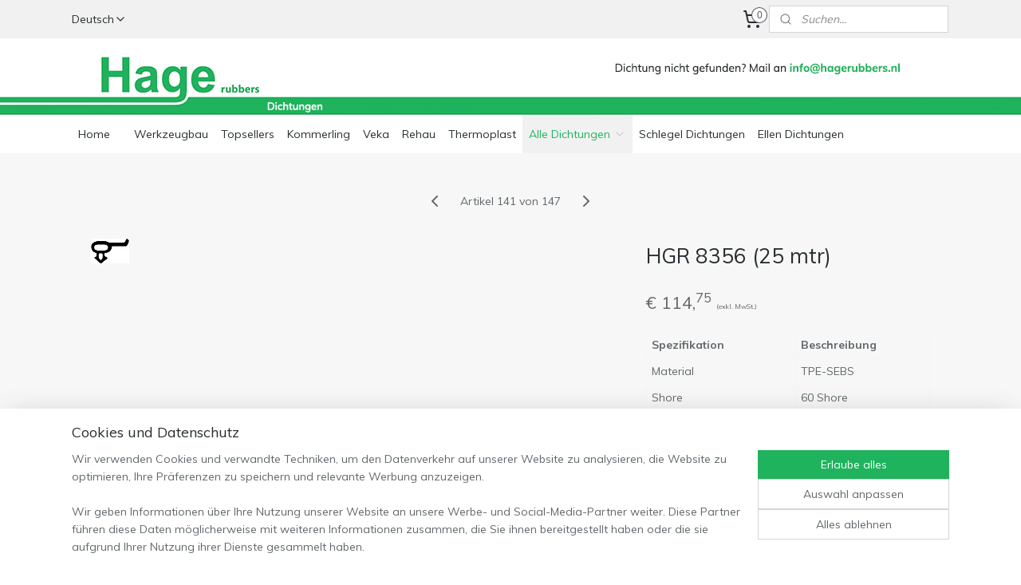

--- FILE ---
content_type: text/html; charset=UTF-8
request_url: https://www.hagerubbers-shop.de/a-43002865/lippendichtungen-fur-pvc-und-aluminium/hgr-8356-25-mtr/
body_size: 15369
content:
<!DOCTYPE html>
<!--[if lt IE 7]>
<html lang="de"
      class="no-js lt-ie9 lt-ie8 lt-ie7 secure"> <![endif]-->
<!--[if IE 7]>
<html lang="de"
      class="no-js lt-ie9 lt-ie8 is-ie7 secure"> <![endif]-->
<!--[if IE 8]>
<html lang="de"
      class="no-js lt-ie9 is-ie8 secure"> <![endif]-->
<!--[if gt IE 8]><!-->
<html lang="de" class="no-js secure">
<!--<![endif]-->
<head prefix="og: http://ogp.me/ns#">
    <meta http-equiv="Content-Type" content="text/html; charset=UTF-8"/>

    <title>HGR 8356 (25 mtr) | Lippendichtungen fur PVC und Aluminium | HAGERUBBERS</title>
    <meta name="robots" content="noarchive"/>
    <meta name="robots" content="index,follow,noodp,noydir"/>
    
    <meta name="viewport" content="width=device-width, initial-scale=1.0"/>
    <meta name="revisit-after" content="1 days"/>
    <meta name="generator" content="Mijnwebwinkel"/>
    <meta name="web_author" content="https://www.myonlinestore.com/"/>

    

    <meta property="og:site_name" content="HAGERUBBERS"/>

        <meta property="og:title" content="HGR 8356 (25 mtr)"/>
    <meta property="og:description" content=""/>
    <meta property="og:type" content="product"/>
    <meta property="og:image" content="https://cdn.myonlinestore.eu/9403bb8f-6be1-11e9-a722-44a8421b9960/image/cache/article/efc1234ace65eed7a8e7f6f5944925417f57bdbf.jpg"/>
        <meta property="og:url" content="https://www.hagerubbers-shop.de/a-43002865/lippendichtungen-fur-pvc-und-aluminium/hgr-8356-25-mtr/"/>

    <link rel="preload" as="style" href="https://static.myonlinestore.eu/assets/../js/fancybox/jquery.fancybox.css?20260119210819"
          onload="this.onload=null;this.rel='stylesheet'">
    <noscript>
        <link rel="stylesheet" href="https://static.myonlinestore.eu/assets/../js/fancybox/jquery.fancybox.css?20260119210819">
    </noscript>

    <link rel="stylesheet" type="text/css" href="https://asset.myonlinestore.eu/8IGfy6ISId3BkozJBKQfsdsUx6JuCin.css"/>

    <link rel="preload" as="style" href="https://static.myonlinestore.eu/assets/../fonts/fontawesome-6.4.2/css/fontawesome.min.css?20260119210819"
          onload="this.onload=null;this.rel='stylesheet'">
    <link rel="preload" as="style" href="https://static.myonlinestore.eu/assets/../fonts/fontawesome-6.4.2/css/solid.min.css?20260119210819"
          onload="this.onload=null;this.rel='stylesheet'">
    <link rel="preload" as="style" href="https://static.myonlinestore.eu/assets/../fonts/fontawesome-6.4.2/css/brands.min.css?20260119210819"
          onload="this.onload=null;this.rel='stylesheet'">
    <link rel="preload" as="style" href="https://static.myonlinestore.eu/assets/../fonts/fontawesome-6.4.2/css/v4-shims.min.css?20260119210819"
          onload="this.onload=null;this.rel='stylesheet'">
    <noscript>
        <link rel="stylesheet" href="https://static.myonlinestore.eu/assets/../fonts/font-awesome-4.1.0/css/font-awesome.4.1.0.min.css?20260119210819">
    </noscript>

    <link rel="preconnect" href="https://static.myonlinestore.eu/" crossorigin />
    <link rel="dns-prefetch" href="https://static.myonlinestore.eu/" />
    <link rel="preconnect" href="https://cdn.myonlinestore.eu" crossorigin />
    <link rel="dns-prefetch" href="https://cdn.myonlinestore.eu" />

    <script type="text/javascript" src="https://static.myonlinestore.eu/assets/../js/modernizr.js?20260119210819"></script>
        
    <link rel="canonical" href="https://www.hagerubbers-shop.de/a-43002865/lippendichtungen-fur-pvc-und-aluminium/hgr-8356-25-mtr/"/>
                    <link rel="shortcut icon" type="image/x-icon" href="data:image/x-icon;base64,">
        <link rel="icon" type="image/png" href="[data-uri]" />
    <script>
        var _rollbarConfig = {
        accessToken: 'd57a2075769e4401ab611d78421f1c89',
        captureUncaught: false,
        captureUnhandledRejections: false,
        verbose: false,
        payload: {
            environment: 'prod',
            person: {
                id: 334260,
            },
            ignoredMessages: [
                'request aborted',
                'network error',
                'timeout'
            ]
        },
        reportLevel: 'error'
    };
    // Rollbar Snippet
    !function(r){var e={};function o(n){if(e[n])return e[n].exports;var t=e[n]={i:n,l:!1,exports:{}};return r[n].call(t.exports,t,t.exports,o),t.l=!0,t.exports}o.m=r,o.c=e,o.d=function(r,e,n){o.o(r,e)||Object.defineProperty(r,e,{enumerable:!0,get:n})},o.r=function(r){"undefined"!=typeof Symbol&&Symbol.toStringTag&&Object.defineProperty(r,Symbol.toStringTag,{value:"Module"}),Object.defineProperty(r,"__esModule",{value:!0})},o.t=function(r,e){if(1&e&&(r=o(r)),8&e)return r;if(4&e&&"object"==typeof r&&r&&r.__esModule)return r;var n=Object.create(null);if(o.r(n),Object.defineProperty(n,"default",{enumerable:!0,value:r}),2&e&&"string"!=typeof r)for(var t in r)o.d(n,t,function(e){return r[e]}.bind(null,t));return n},o.n=function(r){var e=r&&r.__esModule?function(){return r.default}:function(){return r};return o.d(e,"a",e),e},o.o=function(r,e){return Object.prototype.hasOwnProperty.call(r,e)},o.p="",o(o.s=0)}([function(r,e,o){var n=o(1),t=o(4);_rollbarConfig=_rollbarConfig||{},_rollbarConfig.rollbarJsUrl=_rollbarConfig.rollbarJsUrl||"https://cdnjs.cloudflare.com/ajax/libs/rollbar.js/2.14.4/rollbar.min.js",_rollbarConfig.async=void 0===_rollbarConfig.async||_rollbarConfig.async;var a=n.setupShim(window,_rollbarConfig),l=t(_rollbarConfig);window.rollbar=n.Rollbar,a.loadFull(window,document,!_rollbarConfig.async,_rollbarConfig,l)},function(r,e,o){var n=o(2);function t(r){return function(){try{return r.apply(this,arguments)}catch(r){try{console.error("[Rollbar]: Internal error",r)}catch(r){}}}}var a=0;function l(r,e){this.options=r,this._rollbarOldOnError=null;var o=a++;this.shimId=function(){return o},"undefined"!=typeof window&&window._rollbarShims&&(window._rollbarShims[o]={handler:e,messages:[]})}var i=o(3),s=function(r,e){return new l(r,e)},d=function(r){return new i(s,r)};function c(r){return t(function(){var e=Array.prototype.slice.call(arguments,0),o={shim:this,method:r,args:e,ts:new Date};window._rollbarShims[this.shimId()].messages.push(o)})}l.prototype.loadFull=function(r,e,o,n,a){var l=!1,i=e.createElement("script"),s=e.getElementsByTagName("script")[0],d=s.parentNode;i.crossOrigin="",i.src=n.rollbarJsUrl,o||(i.async=!0),i.onload=i.onreadystatechange=t(function(){if(!(l||this.readyState&&"loaded"!==this.readyState&&"complete"!==this.readyState)){i.onload=i.onreadystatechange=null;try{d.removeChild(i)}catch(r){}l=!0,function(){var e;if(void 0===r._rollbarDidLoad){e=new Error("rollbar.js did not load");for(var o,n,t,l,i=0;o=r._rollbarShims[i++];)for(o=o.messages||[];n=o.shift();)for(t=n.args||[],i=0;i<t.length;++i)if("function"==typeof(l=t[i])){l(e);break}}"function"==typeof a&&a(e)}()}}),d.insertBefore(i,s)},l.prototype.wrap=function(r,e,o){try{var n;if(n="function"==typeof e?e:function(){return e||{}},"function"!=typeof r)return r;if(r._isWrap)return r;if(!r._rollbar_wrapped&&(r._rollbar_wrapped=function(){o&&"function"==typeof o&&o.apply(this,arguments);try{return r.apply(this,arguments)}catch(o){var e=o;throw e&&("string"==typeof e&&(e=new String(e)),e._rollbarContext=n()||{},e._rollbarContext._wrappedSource=r.toString(),window._rollbarWrappedError=e),e}},r._rollbar_wrapped._isWrap=!0,r.hasOwnProperty))for(var t in r)r.hasOwnProperty(t)&&(r._rollbar_wrapped[t]=r[t]);return r._rollbar_wrapped}catch(e){return r}};for(var p="log,debug,info,warn,warning,error,critical,global,configure,handleUncaughtException,handleAnonymousErrors,handleUnhandledRejection,captureEvent,captureDomContentLoaded,captureLoad".split(","),u=0;u<p.length;++u)l.prototype[p[u]]=c(p[u]);r.exports={setupShim:function(r,e){if(r){var o=e.globalAlias||"Rollbar";if("object"==typeof r[o])return r[o];r._rollbarShims={},r._rollbarWrappedError=null;var a=new d(e);return t(function(){e.captureUncaught&&(a._rollbarOldOnError=r.onerror,n.captureUncaughtExceptions(r,a,!0),e.wrapGlobalEventHandlers&&n.wrapGlobals(r,a,!0)),e.captureUnhandledRejections&&n.captureUnhandledRejections(r,a,!0);var t=e.autoInstrument;return!1!==e.enabled&&(void 0===t||!0===t||"object"==typeof t&&t.network)&&r.addEventListener&&(r.addEventListener("load",a.captureLoad.bind(a)),r.addEventListener("DOMContentLoaded",a.captureDomContentLoaded.bind(a))),r[o]=a,a})()}},Rollbar:d}},function(r,e){function o(r,e,o){if(e.hasOwnProperty&&e.hasOwnProperty("addEventListener")){for(var n=e.addEventListener;n._rollbarOldAdd&&n.belongsToShim;)n=n._rollbarOldAdd;var t=function(e,o,t){n.call(this,e,r.wrap(o),t)};t._rollbarOldAdd=n,t.belongsToShim=o,e.addEventListener=t;for(var a=e.removeEventListener;a._rollbarOldRemove&&a.belongsToShim;)a=a._rollbarOldRemove;var l=function(r,e,o){a.call(this,r,e&&e._rollbar_wrapped||e,o)};l._rollbarOldRemove=a,l.belongsToShim=o,e.removeEventListener=l}}r.exports={captureUncaughtExceptions:function(r,e,o){if(r){var n;if("function"==typeof e._rollbarOldOnError)n=e._rollbarOldOnError;else if(r.onerror){for(n=r.onerror;n._rollbarOldOnError;)n=n._rollbarOldOnError;e._rollbarOldOnError=n}e.handleAnonymousErrors();var t=function(){var o=Array.prototype.slice.call(arguments,0);!function(r,e,o,n){r._rollbarWrappedError&&(n[4]||(n[4]=r._rollbarWrappedError),n[5]||(n[5]=r._rollbarWrappedError._rollbarContext),r._rollbarWrappedError=null);var t=e.handleUncaughtException.apply(e,n);o&&o.apply(r,n),"anonymous"===t&&(e.anonymousErrorsPending+=1)}(r,e,n,o)};o&&(t._rollbarOldOnError=n),r.onerror=t}},captureUnhandledRejections:function(r,e,o){if(r){"function"==typeof r._rollbarURH&&r._rollbarURH.belongsToShim&&r.removeEventListener("unhandledrejection",r._rollbarURH);var n=function(r){var o,n,t;try{o=r.reason}catch(r){o=void 0}try{n=r.promise}catch(r){n="[unhandledrejection] error getting `promise` from event"}try{t=r.detail,!o&&t&&(o=t.reason,n=t.promise)}catch(r){}o||(o="[unhandledrejection] error getting `reason` from event"),e&&e.handleUnhandledRejection&&e.handleUnhandledRejection(o,n)};n.belongsToShim=o,r._rollbarURH=n,r.addEventListener("unhandledrejection",n)}},wrapGlobals:function(r,e,n){if(r){var t,a,l="EventTarget,Window,Node,ApplicationCache,AudioTrackList,ChannelMergerNode,CryptoOperation,EventSource,FileReader,HTMLUnknownElement,IDBDatabase,IDBRequest,IDBTransaction,KeyOperation,MediaController,MessagePort,ModalWindow,Notification,SVGElementInstance,Screen,TextTrack,TextTrackCue,TextTrackList,WebSocket,WebSocketWorker,Worker,XMLHttpRequest,XMLHttpRequestEventTarget,XMLHttpRequestUpload".split(",");for(t=0;t<l.length;++t)r[a=l[t]]&&r[a].prototype&&o(e,r[a].prototype,n)}}}},function(r,e){function o(r,e){this.impl=r(e,this),this.options=e,function(r){for(var e=function(r){return function(){var e=Array.prototype.slice.call(arguments,0);if(this.impl[r])return this.impl[r].apply(this.impl,e)}},o="log,debug,info,warn,warning,error,critical,global,configure,handleUncaughtException,handleAnonymousErrors,handleUnhandledRejection,_createItem,wrap,loadFull,shimId,captureEvent,captureDomContentLoaded,captureLoad".split(","),n=0;n<o.length;n++)r[o[n]]=e(o[n])}(o.prototype)}o.prototype._swapAndProcessMessages=function(r,e){var o,n,t;for(this.impl=r(this.options);o=e.shift();)n=o.method,t=o.args,this[n]&&"function"==typeof this[n]&&("captureDomContentLoaded"===n||"captureLoad"===n?this[n].apply(this,[t[0],o.ts]):this[n].apply(this,t));return this},r.exports=o},function(r,e){r.exports=function(r){return function(e){if(!e&&!window._rollbarInitialized){for(var o,n,t=(r=r||{}).globalAlias||"Rollbar",a=window.rollbar,l=function(r){return new a(r)},i=0;o=window._rollbarShims[i++];)n||(n=o.handler),o.handler._swapAndProcessMessages(l,o.messages);window[t]=n,window._rollbarInitialized=!0}}}}]);
    // End Rollbar Snippet
    </script>
    <script defer type="text/javascript" src="https://static.myonlinestore.eu/assets/../js/jquery.min.js?20260119210819"></script><script defer type="text/javascript" src="https://static.myonlinestore.eu/assets/../js/mww/shop.js?20260119210819"></script><script defer type="text/javascript" src="https://static.myonlinestore.eu/assets/../js/mww/shop/category.js?20260119210819"></script><script defer type="text/javascript" src="https://static.myonlinestore.eu/assets/../js/fancybox/jquery.fancybox.pack.js?20260119210819"></script><script defer type="text/javascript" src="https://static.myonlinestore.eu/assets/../js/fancybox/jquery.fancybox-thumbs.js?20260119210819"></script><script defer type="text/javascript" src="https://static.myonlinestore.eu/assets/../js/mww/image.js?20260119210819"></script><script defer type="text/javascript" src="https://static.myonlinestore.eu/assets/../js/mww/shop/article.js?20260119210819"></script><script defer type="text/javascript" src="https://static.myonlinestore.eu/assets/../js/mww/product/product.js?20260119210819"></script><script defer type="text/javascript" src="https://static.myonlinestore.eu/assets/../js/mww/product/product.configurator.js?20260119210819"></script><script defer type="text/javascript"
                src="https://static.myonlinestore.eu/assets/../js/mww/product/product.configurator.validator.js?20260119210819"></script><script defer type="text/javascript" src="https://static.myonlinestore.eu/assets/../js/mww/product/product.main.js?20260119210819"></script><script defer type="text/javascript" src="https://static.myonlinestore.eu/assets/../js/mww/navigation.js?20260119210819"></script><script defer type="text/javascript" src="https://static.myonlinestore.eu/assets/../js/delay.js?20260119210819"></script><script defer type="text/javascript" src="https://static.myonlinestore.eu/assets/../js/mww/ajax.js?20260119210819"></script><script defer type="text/javascript" src="https://static.myonlinestore.eu/assets/../js/foundation/foundation.min.js?20260119210819"></script><script defer type="text/javascript" src="https://static.myonlinestore.eu/assets/../js/foundation/foundation/foundation.topbar.js?20260119210819"></script><script defer type="text/javascript" src="https://static.myonlinestore.eu/assets/../js/foundation/foundation/foundation.tooltip.js?20260119210819"></script><script defer type="text/javascript" src="https://static.myonlinestore.eu/assets/../js/mww/deferred.js?20260119210819"></script>
        <script src="https://static.myonlinestore.eu/assets/webpack/bootstrapper.ce10832e.js"></script>
    
    <script src="https://static.myonlinestore.eu/assets/webpack/vendor.85ea91e8.js" defer></script><script src="https://static.myonlinestore.eu/assets/webpack/main.c5872b2c.js" defer></script>
    
    <script src="https://static.myonlinestore.eu/assets/webpack/webcomponents.377dc92a.js" defer></script>
    
    <script src="https://static.myonlinestore.eu/assets/webpack/render.8395a26c.js" defer></script>

    <script>
        window.bootstrapper.add(new Strap('marketingScripts', []));
    </script>
        <script>
  window.dataLayer = window.dataLayer || [];

  function gtag() {
    dataLayer.push(arguments);
  }

    gtag(
    "consent",
    "default",
    {
      "ad_storage": "denied",
      "ad_user_data": "denied",
      "ad_personalization": "denied",
      "analytics_storage": "denied",
      "security_storage": "granted",
      "personalization_storage": "denied",
      "functionality_storage": "denied",
    }
  );

  gtag("js", new Date());
  gtag("config", 'G-HSRC51ENF9', { "groups": "myonlinestore" });</script>
<script async src="https://www.googletagmanager.com/gtag/js?id=G-HSRC51ENF9"></script>
        <script>
        
    </script>
        
<script>
    var marketingStrapId = 'marketingScripts'
    var marketingScripts = window.bootstrapper.use(marketingStrapId);

    if (marketingScripts === null) {
        marketingScripts = [];
    }

    
    window.bootstrapper.update(new Strap(marketingStrapId, marketingScripts));
</script>
    <noscript>
        <style>ul.products li {
                opacity: 1 !important;
            }</style>
    </noscript>

            <script>
                (function (w, d, s, l, i) {
            w[l] = w[l] || [];
            w[l].push({
                'gtm.start':
                    new Date().getTime(), event: 'gtm.js'
            });
            var f = d.getElementsByTagName(s)[0],
                j = d.createElement(s), dl = l != 'dataLayer' ? '&l=' + l : '';
            j.async = true;
            j.src =
                'https://www.googletagmanager.com/gtm.js?id=' + i + dl;
            f.parentNode.insertBefore(j, f);
        })(window, document, 'script', 'dataLayer', 'GTM-MSQ3L6L');
            </script>

</head>
<body    class="lang-de_DE layout-width-1100 oneColumn">

    <noscript>
                    <iframe src="https://www.googletagmanager.com/ns.html?id=GTM-MSQ3L6L" height="0" width="0"
                    style="display:none;visibility:hidden"></iframe>
            </noscript>


<header>
    <a tabindex="0" id="skip-link" class="button screen-reader-text" href="#content">Zum Inhalt springen</a>
</header>


<div id="react_element__filter"></div>

<div class="site-container">
    <div class="inner-wrap">
                    <nav class="tab-bar mobile-navigation custom-topbar ">
    <section class="left-button" style="display: none;">
        <a class="mobile-nav-button"
           href="#" data-react-trigger="mobile-navigation-toggle">
                <div   
    aria-hidden role="img"
    class="icon icon--sf-menu
        "
    >
    <svg><use xlink:href="#sf-menu"></use></svg>
    </div>
&#160;
                <span>Menü</span>        </a>
    </section>
    <section class="title-section">
        <span class="title">HAGERUBBERS</span>
    </section>
    <section class="right-button">

                                    
        <a href="/cart/" class="cart-icon hidden">
                <div   
    aria-hidden role="img"
    class="icon icon--sf-shopping-cart
        "
    >
    <svg><use xlink:href="#sf-shopping-cart"></use></svg>
    </div>
            <span class="cart-count" style="display: none"></span>
        </a>
    </section>
</nav>
        
        
        <div class="bg-container custom-css-container"             data-active-language="de"
            data-current-date="21-01-2026"
            data-category-id="unknown"
            data-article-id="35531230"
            data-article-category-id="2453124"
            data-article-name="HGR 8356 (25 mtr)"
        >
            <noscript class="no-js-message">
                <div class="inner">
                    Javascript ist deaktiviert.


Ohne Javascript ist es nicht möglich bestellungen zu tätigen und eine Reihe von Funktionen nicht verfügbar ist.
                </div>
            </noscript>

            <div id="header">
                <div id="react_root"><!-- --></div>
                <div
                    class="header-bar-top">
                                                
<div class="row header-bar-inner" data-bar-position="top" data-options="sticky_on: large; is_hover: true; scrolltop: true;" data-topbar>
    <section class="top-bar-section">
                                    <div class="module-container languageswitch align-left">
                        <script type="text/javascript">
      window.bootstrapper.add(new Strap('mobileNavigationLanguageSelection', {
          title: "Sprachen",
          items: [
                                                                      {
                  url: "https:\/\/www.hagerubbers-shop.nl\/a-43002865\/profielen-met-lip-voor-kunststof-en-aluminium\/hgr-8356-25-mtr\/",
                  flag: "https:\/\/static.myonlinestore.eu\/assets\/bundles\/app\/images\/flags\/flag-nl.png?20260119210819",
                  label: "Nederlands",
                  current: false
              },                                                                                  {
                  url: "https:\/\/www.hagerubbers-shop.de\/a-43002865\/lippendichtungen-fur-pvc-und-aluminium\/hgr-8356-25-mtr\/",
                  flag: "https:\/\/static.myonlinestore.eu\/assets\/bundles\/app\/images\/flags\/flag-de.png?20260119210819",
                  label: "Deutsch",
                  current: true
              },                                                                                  {
                  url: "https:\/\/www.hagerubbers-shop.nl\/en_GB\/a-43002865\/seals-for-pvc-and-aluminium\/hgr-8356-25-mtr\/",
                  flag: "https:\/\/static.myonlinestore.eu\/assets\/bundles\/app\/images\/flags\/flag-gb.png?20260119210819",
                  label: "English",
                  current: false
              }                                    ]
      }));
    </script>
    <div class="language-selector">
                                    <div class="dropdown-select">
                                    
                    <a href="#" class="current">
                                                <span>Deutsch</span>
                             <div   
    aria-hidden role="img"
    class="icon icon--sf-chevron-down
                    icon--small
        "
            title="chevron-down"
    >
    <svg><use xlink:href="#sf-chevron-down"></use></svg>
    </div>
                    </a>
                                <div class="foldout">
                                            
                        <a href="https://www.hagerubbers-shop.nl/a-43002865/profielen-met-lip-voor-kunststof-en-aluminium/hgr-8356-25-mtr/" class="">
                                                        <span>Nederlands</span>
                                                    </a>
                                            
                        <a  class="active ">
                                                        <span>Deutsch</span>
                                                                <div   
    aria-hidden role="img"
    class="icon icon--sf-check
                    icon--small
        "
            title="check"
    >
    <svg><use xlink:href="#sf-check"></use></svg>
    </div>
                                                    </a>
                                            
                        <a href="https://www.hagerubbers-shop.nl/en_GB/a-43002865/seals-for-pvc-and-aluminium/hgr-8356-25-mtr/" class="">
                                                        <span>English</span>
                                                    </a>
                                    </div>
            </div>
                        </div>

                </div>
                                                <div class="module-container cart align-right2">
                    
<div class="header-cart module moduleCartCompact" data-ajax-cart-replace="true" data-productcount="0">
            <a href="/cart/?category_id=2453124" class="foldout-cart">
                <div   
    aria-hidden role="img"
    class="icon icon--sf-shopping-cart
        "
            title="Warenkorb"
    >
    <svg><use xlink:href="#sf-shopping-cart"></use></svg>
    </div>
            <span class="count">0</span>
        </a>
        <div class="hidden-cart-details">
            <div class="invisible-hover-area">
                <div data-mobile-cart-replace="true" class="cart-details">
                                            <div class="cart-summary">
                            Keine Artikel im Einkaufswagen.
                        </div>
                                    </div>

                            </div>
        </div>
    </div>

                </div>
                                                <div class="module-container search align-right">
                    <div class="react_element__searchbox" 
    data-post-url="/search/" 
    data-search-phrase=""></div>

                </div>
                        </section>
</div>

                                    </div>

                



<sf-header-image
    class="web-component"
    header-element-height="96px"
    align="center"
    store-name="HAGERUBBERS"
    store-url="https://www.hagerubbers-shop.de/"
    background-image-url="https://cdn.myonlinestore.eu/9403bb8f-6be1-11e9-a722-44a8421b9960/de_DE_image_header_4.jpg?t=1765373348"
    mobile-background-image-url=""
    logo-custom-width=""
    logo-custom-height=""
    page-column-width="1100"
    style="
        height: 96px;

        --background-color: transparent;
        --background-height: 96px;
        --background-aspect-ratio: 22.916666666667;
        --scaling-background-aspect-ratio: 11.458333333333;
        --mobile-background-height: 0px;
        --mobile-background-aspect-ratio: 1;
        --color: #282E31;
        --logo-custom-width: auto;
        --logo-custom-height: auto;
        --logo-aspect-ratio: 1
        ">
    </sf-header-image>
                <div class="header-bar-bottom sticky">
                                                
<div class="row header-bar-inner" data-bar-position="header" data-options="sticky_on: large; is_hover: true; scrolltop: true;" data-topbar>
    <section class="top-bar-section">
                                    <nav class="module-container navigation  align-left">
                    <ul>
                            




<li class="">
            <a href="https://www.hagerubbers-shop.de/" class="no_underline">
            Home
                    </a>

                                </li>
    



    
<li class="divider">
            <hr>
    </li>
    




<li class="">
            <a href="https://www.hagerubbers-shop.de/c-2463407/werkzeugbau/" class="no_underline">
            Werkzeugbau
                    </a>

                                </li>
    




<li class="">
            <a href="https://www.hagerubbers-shop.de/c-4025910/topsellers/" class="no_underline">
            Topsellers
                    </a>

                                </li>
    




<li class="">
            <a href="https://www.hagerubbers-shop.de/c-2848457/kommerling/" class="no_underline">
            Kommerling
                    </a>

                                </li>
    




<li class="">
            <a href="https://www.hagerubbers-shop.de/c-2848564/veka/" class="no_underline">
            Veka
                    </a>

                                </li>
    




<li class="">
            <a href="https://www.hagerubbers-shop.de/c-2848875/rehau/" class="no_underline">
            Rehau
                    </a>

                                </li>
    




<li class="">
            <a href="https://www.hagerubbers-shop.de/c-3323499/thermoplast/" class="no_underline">
            Thermoplast
                    </a>

                                </li>
    

    
    

<li class="has-dropdown active">
            <a href="https://www.hagerubbers-shop.de/c-2437003/alle-dichtungen/" class="no_underline">
            Alle Dichtungen
                                                <div aria-hidden role="img" class="icon"><svg><use xlink:href="#sf-chevron-down"></use></svg></div>
                                    </a>

                                    <ul class="dropdown">
                        

    


<li class="has-dropdown">
            <a href="https://www.hagerubbers-shop.de/c-3309795/holzzargen-und-fluegelfalzdichtungen/" class="no_underline">
            Holzzargen und Flügelfalzdichtungen
                                                <div aria-hidden role="img" class="icon sub-item"><svg><use xlink:href="#sf-chevron-right"></use></svg></div>
                                    </a>

                                    <ul class="dropdown">
                        




<li class="">
            <a href="https://www.hagerubbers-shop.de/c-3323568/fluegelfalzdichtungen-fur-12-falzhoehe/" class="no_underline">
            Flügelfalzdichtungen fur 12 Falzhöhe
                    </a>

                                </li>
    




<li class="">
            <a href="https://www.hagerubbers-shop.de/c-3323571/fluegelfalzdichtungen-fur-15-falzhoehe/" class="no_underline">
            Flügelfalzdichtungen fur 15 Falzhöhe
                    </a>

                                </li>
    




<li class="">
            <a href="https://www.hagerubbers-shop.de/c-3323581/fluegelfalzdichtungen-fur-18-falzhoehe/" class="no_underline">
            Flügelfalzdichtungen fur 18 Falzhöhe
                    </a>

                                </li>
    




<li class="">
            <a href="https://www.hagerubbers-shop.de/c-3323584/holzzargendichtungen/" class="no_underline">
            Holzzargendichtungen
                    </a>

                                </li>
    




<li class="">
            <a href="https://www.hagerubbers-shop.de/c-3333524/ueberschlagdichtungen/" class="no_underline">
            Überschlagdichtungen
                    </a>

                                </li>
                </ul>
                        </li>
    


    

<li class="active">
            <a href="https://www.hagerubbers-shop.de/c-2453124/lippendichtungen-fur-pvc-und-aluminium/" class="no_underline">
            Lippendichtungen fur PVC und Aluminium
                    </a>

                                </li>
    




<li class="">
            <a href="https://www.hagerubbers-shop.de/c-2458511/verglasungsdichtungen/" class="no_underline">
            Verglasungsdichtungen
                    </a>

                                </li>
    




<li class="">
            <a href="https://www.hagerubbers-shop.de/c-2458513/mitteldichtungen/" class="no_underline">
            Mitteldichtungen
                    </a>

                                </li>
    




<li class="">
            <a href="https://www.hagerubbers-shop.de/c-2458514/klebedichtungen/" class="no_underline">
            Klebedichtungen
                    </a>

                                </li>
    




<li class="">
            <a href="https://www.hagerubbers-shop.de/c-3032076/schlauchdichtungen/" class="no_underline">
            Schlauchdichtungen
                    </a>

                                </li>
                </ul>
                        </li>
    




<li class="">
            <a href="https://www.hagerubbers-shop.de/c-2448990/schlegel-dichtungen/" class="no_underline">
            Schlegel Dichtungen
                    </a>

                                </li>
    




<li class="">
            <a href="https://www.hagerubbers-shop.de/c-2479287/ellen-dichtungen/" class="no_underline">
            Ellen Dichtungen
                    </a>

                                </li>
    



    
<li class="divider">
            <hr>
    </li>

                    </ul>
                </nav>
                        </section>
</div>

                                    </div>
            </div>

            
            
            <div id="content" class="columncount-1">
                <div class="row">
                                                                <div class="columns large-14 medium-14 small-14" id="centercolumn">
    
    
                                    <script>
        window.bootstrapper.add(new Strap('product', {
            id: '35531230',
            name: 'HGR 8356 (25 mtr)',
            value: '114.750000',
            currency: 'EUR'
        }));

        var marketingStrapId = 'marketingScripts'
        var marketingScripts = window.bootstrapper.use(marketingStrapId);

        if (marketingScripts === null) {
            marketingScripts = [];
        }

        marketingScripts.push({
            inline: `if (typeof window.fbq === 'function') {
                window.fbq('track', 'ViewContent', {
                    content_name: "HGR 8356 (25 mtr)",
                    content_ids: ["35531230"],
                    content_type: "product"
                });
            }`,
        });

        window.bootstrapper.update(new Strap(marketingStrapId, marketingScripts));
    </script>
    <div id="react_element__product-events"><!-- --></div>

    <script type="application/ld+json">
        {"@context":"https:\/\/schema.org","@graph":[{"@type":"Product","name":"HGR 8356 (25 mtr)","offers":{"@type":"Offer","url":"https:\/\/www.hagerubbers-shop.de\/a-43002865\/lippendichtungen-fur-pvc-und-aluminium\/hgr-8356-25-mtr\/","priceSpecification":{"@type":"PriceSpecification","priceCurrency":"EUR","price":"114.75","valueAddedTaxIncluded":false},"@id":"https:\/\/www.hagerubbers-shop.de\/#\/schema\/Offer\/67709ef4-bd57-11eb-a98b-0a6e45a98899"},"image":{"@type":"ImageObject","url":"https:\/\/cdn.myonlinestore.eu\/9403bb8f-6be1-11e9-a722-44a8421b9960\/image\/cache\/article\/efc1234ace65eed7a8e7f6f5944925417f57bdbf.jpg","contentUrl":"https:\/\/cdn.myonlinestore.eu\/9403bb8f-6be1-11e9-a722-44a8421b9960\/image\/cache\/article\/efc1234ace65eed7a8e7f6f5944925417f57bdbf.jpg","@id":"https:\/\/cdn.myonlinestore.eu\/9403bb8f-6be1-11e9-a722-44a8421b9960\/image\/cache\/article\/efc1234ace65eed7a8e7f6f5944925417f57bdbf.jpg"},"@id":"https:\/\/www.hagerubbers-shop.de\/#\/schema\/Product\/67709ef4-bd57-11eb-a98b-0a6e45a98899"}]}
    </script>
    <div class="article product-page pro" id="article-container">
            <span class="badge-container">
            </span>
        
<div class="prev_next-button">
                            <a href="/a-43002721/lippendichtungen-fur-pvc-und-aluminium/hgr-8475/" title="Vorherigen Artikel &#xA;(HGR 8475)" class="prev_next_article" accesskey="p"><div   
    aria-hidden role="img"
    class="icon icon--sf-chevron-left
        "
            title="{{ language.getText(&#039;previous_article&#039;) }} &amp;#xA;({{ buttons.left.title|raw }})"
    ><svg><use xlink:href="#sf-chevron-left"></use></svg></div></a>        <span>Artikel 141 von 147</span>
            <a href="/a-43002885/lippendichtungen-fur-pvc-und-aluminium/hgr-185/" title="Nächsten Artikel &#xA;(HGR 185)" class="prev_next_article" accesskey="n"><div   
    aria-hidden role="img"
    class="icon icon--sf-chevron-right
        "
            title="{{ language.getText(&#039;next_article&#039;) }} &amp;#xA;({{ buttons.right.title|raw }})"
    ><svg><use xlink:href="#sf-chevron-right"></use></svg></div></a>    
    </div>

        <div class="details without-related">

                <div class="column-images">
    
                <div class="images">
                                    <div class="large">
                        

<a href="https://cdn.myonlinestore.eu/9403bb8f-6be1-11e9-a722-44a8421b9960/image/cache/full/efc1234ace65eed7a8e7f6f5944925417f57bdbf.jpg?20260119210819"
    class="fancybox"
    data-fancybox-type="image"
    data-thumbnail="https://cdn.myonlinestore.eu/9403bb8f-6be1-11e9-a722-44a8421b9960/image/cache/full/efc1234ace65eed7a8e7f6f5944925417f57bdbf.jpg?20260119210819"
    rel="fancybox-thumb" title="HGR 8356 (25 mtr)"
    id="afbeelding1"
    >
                        <img src="https://cdn.myonlinestore.eu/9403bb8f-6be1-11e9-a722-44a8421b9960/image/cache/full/efc1234ace65eed7a8e7f6f5944925417f57bdbf.jpg?20260119210819" alt="HGR&#x20;8356&#x20;&#x28;25&#x20;mtr&#x29;" />
            </a>
                    </div>
                            </div>
                        <ul class="thumbs">
                                
                                            </ul>
        </div>

            <div class="column-details">
                    <h1 class="product-title">
        HGR 8356 (25 mtr)    </h1>
                    <span class="sku-container">
            </span>
                                                    
<div class="js-enable-after-load disabled">
    <div class="article-options" data-article-element="options">
        <div class="row">
            <div class="large-14 columns price-container">
                

    
    <span class="pricetag">
                    <span class="regular">
                    € 114,<sup>75</sup>

            </span>
            </span>

                                                    <small>
                        (exkl.                        MwSt.)
                    </small>
                                                    <div class="article-specs-container">
                            <table class="article-specs" data-article-element="specs">
                    <thead>
            <tr>
                <th>Spezifikation</th>
                <th>Beschreibung</th>
            </tr>
            </thead>
            <tbody>
                            <tr>
                    <td>Material </td>
                    <td>TPE-SEBS</td>
                </tr>
                            <tr>
                    <td>Shore</td>
                    <td>60 Shore</td>
                </tr>
                            <tr>
                    <td>Menge pro Bund</td>
                    <td>25 Meter</td>
                </tr>
                            <tr>
                    <td>Preis pro Meter</td>
                    <td>€ 4,59</td>
                </tr>
                        </tbody>
            </table>
                    </div>
                            </div>
        </div>

                            
            <form accept-charset="UTF-8" name="add_to_cart"
          method="post" action="" class="legacy" data-optionlist-url="https://www.hagerubbers-shop.de/article/select-articlelist-option/" id="addToCartForm">
            <div class="form-group        ">
    <div class="control-group">
            <div class="control-container   no-errors    ">
                                            </div>
                                </div>
</div>
    
            <input type="hidden"
            id="add_to_cart_category_article_id" name="add_to_cart[category_article_id]" class="form-control"
            value="43002865"                                         data-validator-range="0-0"
                />
        <input type="hidden"
            id="add_to_cart__token" name="add_to_cart[_token]" class="form-control"
            value="ad88f5177f2f5dd81df4fa3167627._Ahk560gTDrsRUfrhbNnYRS-jqtkz_iRmsDoaKNuUZo.yVAUkZlBPA-CIhS9wIJRLUXx2u0r-an87prYEdFWY_iURR2s5XV8F64HHg"                                         data-validator-range="0-0"
                />
        
            <div class="stockinfo">
                            </div>
                                            <div class="form-group">
    <div class="control-group">
                                        <div class="control-container prefix" data-prefix="Anzahl">
                <select name="amount" class="form-control">
                                                                                                                                <option value="1">1</option>
                                            <option value="2">2</option>
                                            <option value="3">3</option>
                                            <option value="4">4</option>
                                            <option value="5">5</option>
                                            <option value="6">6</option>
                                            <option value="7">7</option>
                                            <option value="8">8</option>
                                            <option value="9">9</option>
                                            <option value="10">10</option>
                                            <option value="11">11</option>
                                            <option value="12">12</option>
                                            <option value="13">13</option>
                                            <option value="14">14</option>
                                            <option value="15">15</option>
                                            <option value="16">16</option>
                                            <option value="17">17</option>
                                            <option value="18">18</option>
                                            <option value="19">19</option>
                                            <option value="20">20</option>
                                            <option value="21">21</option>
                                            <option value="22">22</option>
                                            <option value="23">23</option>
                                            <option value="24">24</option>
                                            <option value="25">25</option>
                                            <option value="26">26</option>
                                            <option value="27">27</option>
                                            <option value="28">28</option>
                                            <option value="29">29</option>
                                            <option value="30">30</option>
                                            <option value="31">31</option>
                                            <option value="32">32</option>
                                            <option value="33">33</option>
                                            <option value="34">34</option>
                                            <option value="35">35</option>
                                            <option value="36">36</option>
                                            <option value="37">37</option>
                                            <option value="38">38</option>
                                            <option value="39">39</option>
                                            <option value="40">40</option>
                                            <option value="41">41</option>
                                            <option value="42">42</option>
                                            <option value="43">43</option>
                                            <option value="44">44</option>
                                            <option value="45">45</option>
                                            <option value="46">46</option>
                                            <option value="47">47</option>
                                            <option value="48">48</option>
                                            <option value="49">49</option>
                                            <option value="50">50</option>
                                    </select>
            </div>
            </div>
    </div>

                                    <input type="hidden" name="ajax_cart" value="true" class="has_ajax_cart"/>
                                <button type="submit" data-testid="add-to-cart-button-enabled" name="add" class="btn buy-button" onclick="if (window.addToCart) window.addToCart({ value: '114.750000', currency: 'EUR' });">Zum Warenkorb hinzufügen</button>
                        </form>
        
        
    </div>
</div>
                                <div class="save-button-detail" id="react_element__saveforlater-detail-button" data-product-id="67709ef4-bd57-11eb-a98b-0a6e45a98899" data-product-name="HGR 8356 (25 mtr)" data-analytics-id="35531230" data-value="114.750000" data-currency="EUR"></div>

                <div class="description">
                                            <div data-tab-content="description">
                        <div class="rte_content fullwidth">
                                                            
                                                    </div>
                    </div>
                                            <a href="/c-2453124/lippendichtungen-fur-pvc-und-aluminium/" onclick="if(window.gotoCategoryFromHistory) {window.gotoCategoryFromHistory(this.href); void(0)}" class="btn tiny">
        Übersicht
   </a>

                </div>
            </div>

                            
                    </div>

            </div>

            
    </div>
                                    </div>
            </div>
        </div>

                    <div id="footer" class="custom-css-container"             data-active-language="de"
            data-current-date="21-01-2026"
            data-category-id="unknown"
            data-article-id="35531230"
            data-article-category-id="2453124"
            data-article-name="HGR 8356 (25 mtr)"
        >
                    <div class="pane paneFooter">
        <div class="inner">
            <ul>
                                                        <li><div class="block textarea  textAlignLeft ">
    
            <h3>Kontakt</h3><p>Hagerubbers<br>Mien Ruysweg 42<br>9408KB&nbsp;Assen<br>&nbsp;</p><p><img alt="" width="14" height="14" src="https://cdn.myonlinestore.eu/9403bb8f-6be1-11e9-a722-44a8421b9960/images/Hagerubbers-footer_07.jpg" style="border-style:solid; border-width:0px"> 0592-867168<br><a href="mailto:info@hagerubbers.nl">info@hagerubbers.nl</a></p>
    </div>
</li>
                                                        <li><div class="block textarea  textAlignLeft ">
    
            <h3>Kunderservice</h3><p><a href="http://hagedichtungen.de/c-3298886/katalog/">Katalog</a><br><a href="http://hagedichtungen.de/c-2463407/werkzeugbau/">Werkzeugbau</a><br><a href="http://hagedichtungen.de/c-2389742/das-unternehmen/">Uber uns</a><br><a href="http://hagedichtungen.de/c-2389740/kontakt/">Kontakt</a></p>
    </div>
</li>
                                                        <li><div class="block textarea  textAlignLeft ">
    
            <h3>Katalog</h3><p>Wir liefern die Dichtungen<br>schon ab 25 meter *</p><p><a href="https://www.hagerubbers-shop.nl/c-3298886/catalogus/"><img alt="" width="151" height="18" src="https://cdn.myonlinestore.eu/9403bb8f-6be1-11e9-a722-44a8421b9960/images/Hagerubbers-download-DE.jpg" style="border-style:solid; border-width:0px"></a></p>
    </div>
</li>
                                                        <li><div class="block textarea  textAlignLeft ">
    
            <h3>Katagorien</h3><p><a href="http://hagedichtungen.de/c-2437003/alle-dichtungen/">Alle Dichtungen</a><br><a href="http://hagedichtungen.de/c-2848457/kommerling/">Kommerling</a><br><a href="http://hagedichtungen.de/c-2848564/veka/">Veka</a><br><a href="http://hagedichtungen.de/c-2848875/rehau/">Rehau</a><br><a href="http://hagedichtungen.de/c-3323499/thermoplast/">Thermoplast</a><br><a href="http://hagedichtungen.de/c-2448990/schlegel-dichtungen/">Schlegel profielen</a><br><a href="http://hagedichtungen.de/c-2479287/ellen-dichtungen/">Ellen profielen</a></p>
    </div>
</li>
                                                        <li>
<div class="block block-newsletter">
    <h3>Newsletter</h3>

    <div class="intro-text">
        Melden Sie sich für unseren Newsletter an
    </div>

    <a href="https://www.hagerubbers-shop.de/newsletter/" class="btn">Anmelden</a>
</div>
</li>
                            </ul>
        </div>
    </div>

            </div>
                <div id="mwwFooter">
            <div class="row mwwFooter">
                <div class="columns small-14">
                                                                                                                                                © 2014 - 2026 HAGERUBBERS
                        | <a href="https://www.hagerubbers-shop.de/sitemap/" class="footer">sitemap</a>
                        | <a href="https://www.hagerubbers-shop.de/rss/" class="footer" target="_blank">rss</a>
                                                    | <a href="https://www.myonlinestore.com/launch-your-online-store-today?utm_medium=referral&amp;utm_source=ecommerce_website&amp;utm_campaign=myonlinestore_shops_pro_de" class="footer" target="_blank">ecommerce software</a>
    -
    powered by <a href="https://www.myonlinestore.com/?utm_medium=referral&amp;utm_source=ecommerce_website&amp;utm_campaign=myonlinestore_shops_pro_de" class="footer" target="_blank">MyOnlineStore</a>                                                            </div>
            </div>
        </div>
    </div>
</div>

<script>
    window.bootstrapper.add(new Strap('storeNotifications', {
        notifications: [],
    }));

    var storeLocales = [
                'nl_NL',
                'en_GB',
                'de_DE',
            ];
    window.bootstrapper.add(new Strap('storeLocales', storeLocales));

    window.bootstrapper.add(new Strap('consentBannerSettings', {"enabled":true,"privacyStatementPageId":null,"privacyStatementPageUrl":null,"updatedAt":"2024-02-29T11:31:41+01:00","updatedAtTimestamp":1709202701,"consentTypes":{"required":{"enabled":true,"title":"Notwendig","text":"Cookies und Techniken, die notwendig sind, um die Website nutzbar zu machen, wie z. B. die Speicherung Ihres Warenkorbs, sichere Kaufabwicklung und Zugriff auf sichere Bereiche der Website. Ohne diese Cookies kann die Website nicht ordnungsgemäß funktionieren."},"analytical":{"enabled":true,"title":"Statistiken","text":"Cookies und Techniken, die anonym Daten sammeln und über die Nutzung der Website berichten, damit die Website optimiert werden kann."},"functional":{"enabled":false,"title":"Funktional","text":"Cookies und Techniken, die dabei helfen, der Website optionale Funktionalitäten hinzuzufügen, wie z. B. Chat-Optionen, das Sammeln von Feedback und andere Funktionen von Drittanbietern."},"marketing":{"enabled":true,"title":"Marketing","text":"Cookies und Techniken, die verwendet werden, um Besuchern personalisierte und relevante Werbung auf der Grundlage zuvor besuchter Seiten anzuzeigen und die Wirksamkeit von Werbekampagnen zu analysieren."},"personalization":{"enabled":false,"title":"Personalisierung","text":"Cookies und Techniken, um das Design und den Inhalt der Website an Sie anzupassen, beispielsweise die Sprache oder das Design der Website."}},"labels":{"banner":{"title":"Cookies und Datenschutz","text":"Wir verwenden Cookies und verwandte Techniken, um den Datenverkehr auf unserer Website zu analysieren, die Website zu optimieren, Ihre Präferenzen zu speichern und relevante Werbung anzuzeigen.\n\nWir geben Informationen über Ihre Nutzung unserer Website an unsere Werbe- und Social-Media-Partner weiter. Diese Partner führen diese Daten möglicherweise mit weiteren Informationen zusammen, die Sie ihnen bereitgestellt haben oder die sie aufgrund Ihrer Nutzung ihrer Dienste gesammelt haben."},"modal":{"title":"Cookie- und Datenschutzeinstellungen","text":"Wir verwenden Cookies und verwandte Techniken, um den Datenverkehr auf unserer Website zu analysieren, die Website zu optimieren, Ihre Präferenzen zu speichern und relevante Werbung anzuzeigen.\n\nWir geben Informationen über Ihre Nutzung unserer Website an unsere Werbe- und Social-Media-Partner weiter. Diese Partner führen diese Daten möglicherweise mit weiteren Informationen zusammen, die Sie ihnen bereitgestellt haben oder die sie aufgrund Ihrer Nutzung ihrer Dienste gesammelt haben."},"button":{"title":"Cookie- und Datenschutzeinstellungen","text":"button_text"}}}));
    window.bootstrapper.add(new Strap('store', {"availableBusinessModels":"ALL","currency":"EUR","currencyDisplayLocale":"nl_NL","discountApplicable":true,"googleTrackingType":"gtag","id":"334260","locale":"de_DE","loginRequired":false,"roles":[],"storeName":"HAGERUBBERS","uuid":"9403bb8f-6be1-11e9-a722-44a8421b9960"}));
    window.bootstrapper.add(new Strap('merchant', { isMerchant: false }));
    window.bootstrapper.add(new Strap('customer', { authorized: false }));

    window.bootstrapper.add(new Strap('layout', {"hideCurrencyValuta":false}));
    window.bootstrapper.add(new Strap('store_layout', { width: 1100 }));
    window.bootstrapper.add(new Strap('theme', {"button_border_radius":0,"button_inactive_background_color":"CCCCCC","divider_border_color":"F5F5F5","border_radius":0,"ugly_shadows":false,"flexbox_image_size":"contain","block_background_centercolumn":"","cta_color":"1FB35D","hyperlink_color":"","general_link_hover_color":null,"content_padding":10,"price_color":"61686C","price_font_size":22,"center_short_description":false,"navigation_link_bg_color":"FFFFFF","navigation_link_fg_color":"282E31","navigation_active_bg_color":"F1F1F1","navigation_active_fg_color":"1FB35D","navigation_arrow_color":"CFCFCF","navigation_font":"","navigation_font_size":14,"store_color_head":"","store_color_head_font":"#282E31","store_color_background_main":"","store_color_topbar_font":"#282E31","store_color_background":"#FFFFFF","store_color_border":"","store_color_block_head":"#1FB35D","store_color_block_font":"#FFFFFF","store_color_block_background":"","store_color_headerbar_font":"#282E31","store_color_headerbar_background":"#FFFFFF","store_font_type":"google_Muli","store_header_font_type":"google_Muli","store_header_font_size":6,"store_font_size":14,"store_font_color":"#61686C","store_button_color":"#1FB35D","store_button_font_color":"#FFFFFF","action_price_color":"#1FB35D","article_font_size":null,"store_htags_color":"#282E31"}));
    window.bootstrapper.add(new Strap('shippingGateway', {"shippingCountries":["NL","DE","BE","DK","GB"]}));

    window.bootstrapper.add(new Strap('commonTranslations', {
        customerSexMale: 'Herr',
        customerSexFemale: 'Frau',
        oopsTryAgain: 'Oops, versuch es nochmal',
        totalsHideTaxSpecs: 'MwSt. Specifikationen schließen',
        totalsShowTaxSpecs: 'MwSt. Spezifikationen zeigen',
        searchInputPlaceholder: 'Suchen...',
    }));

    window.bootstrapper.add(new Strap('saveForLaterTranslations', {
        saveForLaterSavedLabel: 'Gespeichert',
        saveForLaterSavedItemsLabel: 'Gespeicherte Objekte',
        saveForLaterTitle: 'Speichern für später',
    }));

    window.bootstrapper.add(new Strap('loyaltyTranslations', {
        loyaltyProgramTitle: 'Treueprogramm',
        loyaltyPointsLabel: 'Treuepunkte',
        loyaltyRewardsLabel: 'Belohnungen',
    }));

    window.bootstrapper.add(new Strap('saveForLater', {
        enabled: false    }))

    window.bootstrapper.add(new Strap('loyalty', {
        enabled: false
    }))

    window.bootstrapper.add(new Strap('paymentTest', {
        enabled: false,
        stopUrl: "https:\/\/www.hagerubbers-shop.de\/de_DE\/logout\/"
    }));

    window.bootstrapper.add(new Strap('analyticsTracking', {
                gtag: true,
        datalayer: true,
            }));
</script>

<div id="react_element__mobnav"></div>

<script type="text/javascript">
    window.bootstrapper.add(new Strap('mobileNavigation', {
        search_url: 'https://www.hagerubbers-shop.de/search/',
        navigation_structure: {
            id: 0,
            parentId: null,
            text: 'root',
            children: [{"id":2448725,"parent_id":2679137,"style":"no_underline","url":"https:\/\/www.hagerubbers-shop.de\/","text":"Home","active":false},{"id":2447850,"parent_id":2679137,"style":"divider","url":"","text":null,"active":false},{"id":2463407,"parent_id":2679137,"style":"no_underline","url":"https:\/\/www.hagerubbers-shop.de\/c-2463407\/werkzeugbau\/","text":"Werkzeugbau","active":false},{"id":4025910,"parent_id":2679137,"style":"no_underline","url":"https:\/\/www.hagerubbers-shop.de\/c-4025910\/topsellers\/","text":"Topsellers","active":false},{"id":2848457,"parent_id":2679137,"style":"no_underline","url":"https:\/\/www.hagerubbers-shop.de\/c-2848457\/kommerling\/","text":"Kommerling","active":false},{"id":2848564,"parent_id":2679137,"style":"no_underline","url":"https:\/\/www.hagerubbers-shop.de\/c-2848564\/veka\/","text":"Veka","active":false},{"id":2848875,"parent_id":2679137,"style":"no_underline","url":"https:\/\/www.hagerubbers-shop.de\/c-2848875\/rehau\/","text":"Rehau","active":false},{"id":3323499,"parent_id":2679137,"style":"no_underline","url":"https:\/\/www.hagerubbers-shop.de\/c-3323499\/thermoplast\/","text":"Thermoplast","active":false},{"id":2437003,"parent_id":2679137,"style":"no_underline","url":"https:\/\/www.hagerubbers-shop.de\/c-2437003\/alle-dichtungen\/","text":"Alle Dichtungen","active":true,"children":[{"id":3309795,"parent_id":2437003,"style":"no_underline","url":"https:\/\/www.hagerubbers-shop.de\/c-3309795\/holzzargen-und-fluegelfalzdichtungen\/","text":"Holzzargen und Fl\u00fcgelfalzdichtungen","active":false,"children":[{"id":3323568,"parent_id":3309795,"style":"no_underline","url":"https:\/\/www.hagerubbers-shop.de\/c-3323568\/fluegelfalzdichtungen-fur-12-falzhoehe\/","text":"Fl\u00fcgelfalzdichtungen fur 12 Falzh\u00f6he","active":false},{"id":3323571,"parent_id":3309795,"style":"no_underline","url":"https:\/\/www.hagerubbers-shop.de\/c-3323571\/fluegelfalzdichtungen-fur-15-falzhoehe\/","text":"Fl\u00fcgelfalzdichtungen fur 15 Falzh\u00f6he","active":false},{"id":3323581,"parent_id":3309795,"style":"no_underline","url":"https:\/\/www.hagerubbers-shop.de\/c-3323581\/fluegelfalzdichtungen-fur-18-falzhoehe\/","text":"Fl\u00fcgelfalzdichtungen fur 18 Falzh\u00f6he","active":false},{"id":3323584,"parent_id":3309795,"style":"no_underline","url":"https:\/\/www.hagerubbers-shop.de\/c-3323584\/holzzargendichtungen\/","text":"Holzzargendichtungen","active":false},{"id":3333524,"parent_id":3309795,"style":"no_underline","url":"https:\/\/www.hagerubbers-shop.de\/c-3333524\/ueberschlagdichtungen\/","text":"\u00dcberschlagdichtungen","active":false}]},{"id":2453124,"parent_id":2437003,"style":"no_underline","url":"https:\/\/www.hagerubbers-shop.de\/c-2453124\/lippendichtungen-fur-pvc-und-aluminium\/","text":"Lippendichtungen fur PVC und Aluminium","active":true},{"id":2458511,"parent_id":2437003,"style":"no_underline","url":"https:\/\/www.hagerubbers-shop.de\/c-2458511\/verglasungsdichtungen\/","text":"Verglasungsdichtungen","active":false},{"id":2458513,"parent_id":2437003,"style":"no_underline","url":"https:\/\/www.hagerubbers-shop.de\/c-2458513\/mitteldichtungen\/","text":"Mitteldichtungen","active":false},{"id":2458514,"parent_id":2437003,"style":"no_underline","url":"https:\/\/www.hagerubbers-shop.de\/c-2458514\/klebedichtungen\/","text":"Klebedichtungen","active":false},{"id":3032076,"parent_id":2437003,"style":"no_underline","url":"https:\/\/www.hagerubbers-shop.de\/c-3032076\/schlauchdichtungen\/","text":"Schlauchdichtungen","active":false}]},{"id":2448990,"parent_id":2679137,"style":"no_underline","url":"https:\/\/www.hagerubbers-shop.de\/c-2448990\/schlegel-dichtungen\/","text":"Schlegel Dichtungen","active":false},{"id":2479287,"parent_id":2679137,"style":"no_underline","url":"https:\/\/www.hagerubbers-shop.de\/c-2479287\/ellen-dichtungen\/","text":"Ellen Dichtungen","active":false},{"id":2389773,"parent_id":2679137,"style":"divider","url":"","text":null,"active":false}],
        }
    }));
</script>

<div id="react_element__consent_banner"></div>
<div id="react_element__consent_button" class="consent-button"></div>
<div id="react_element__cookiescripts" style="display: none;"></div><script src="https://static.myonlinestore.eu/assets/bundles/fosjsrouting/js/router.js?20260119210819"></script>
<script src="https://static.myonlinestore.eu/assets/js/routes.js?20260119210819"></script>

<script type="text/javascript">
window.bootstrapper.add(new Strap('rollbar', {
    enabled: true,
    token: "d57a2075769e4401ab611d78421f1c89"
}));
</script>

<script>
    window.bootstrapper.add(new Strap('baseUrl', "https://www.hagerubbers-shop.de/api"));
    window.bootstrapper.add(new Strap('storeUrl', "https://www.hagerubbers-shop.de/"));
    Routing.setBaseUrl("");
    Routing.setHost("www.hagerubbers\u002Dshop.de");

    // check if the route is localized, if so; add locale to BaseUrl
    var localized_pathname = Routing.getBaseUrl() + "/de_DE";
    var pathname = window.location.pathname;

    if (pathname.indexOf(localized_pathname) > -1) {
        Routing.setBaseUrl(localized_pathname);
    }
</script>

    <script src="https://static.myonlinestore.eu/assets/webpack/webvitals.32ae806d.js" defer></script>


<!--
ISC License for Lucide icons
Copyright (c) for portions of Lucide are held by Cole Bemis 2013-2024 as part of Feather (MIT). All other copyright (c) for Lucide are held by Lucide Contributors 2024.
Permission to use, copy, modify, and/or distribute this software for any purpose with or without fee is hereby granted, provided that the above copyright notice and this permission notice appear in all copies.
-->
</body>
</html>
